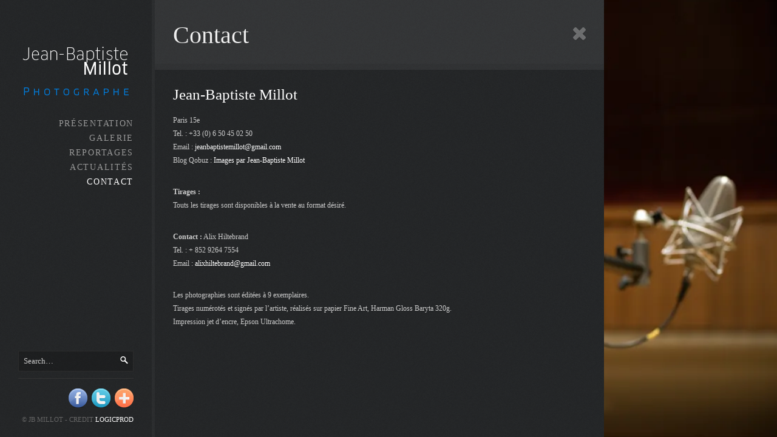

--- FILE ---
content_type: text/html; charset=UTF-8
request_url: https://www.jeanbaptistemillot.com/?page_id=171
body_size: 6147
content:

<!DOCTYPE HTML>

<html>

<head>

<meta http-equiv="Content-Type" content="text/html; charset=UTF-8" />
<meta http-equiv="imagetoolbar" content="no" />


<title>Jean-Baptiste Millot Photographe &#8211; Contact</title>

<link rel="shortcut icon" href="">

<!-- css imports -->

<link href="http://fonts.googleapis.com/css?family=Lato|Kreon|Droid+Sans|Kreon" rel="stylesheet" type="text/css" >

<!-- javascript imports -->

<script type="text/javascript"> 

var ajaxurl = "https://www.jeanbaptistemillot.com/wp-admin/admin-ajax.php/wp-admin/admin-ajax.php";
var cf_name = "Your Name";
var cf_email = "Your Email";
var cf_phone = "Your Phone";
var cf_website = "Your Message";

function getInternetExplorerVersion()
{
  var rv = -1; // Return value assumes failure.
  if (navigator.appName == 'Microsoft Internet Explorer')
  {
    var ua = navigator.userAgent;
    var re  = new RegExp("MSIE ([0-9]{1,}[\.0-9]{0,})");
    if (re.exec(ua) != null)
      rv = parseFloat( RegExp.$1 );
  }
  return rv;
}
function checkVersion()
{
  var msg = "You're not using Internet Explorer.";
  var ver = getInternetExplorerVersion();

  if ( ver > -1 )
  {
    if ( ver <= 8.0 ) return true;
  }
  
  return false;
  
}

</script>

<meta name='robots' content='max-image-preview:large' />
<link rel='dns-prefetch' href='//secure.gravatar.com' />
<link rel='dns-prefetch' href='//s.w.org' />
<link rel='dns-prefetch' href='//v0.wordpress.com' />
<link rel='dns-prefetch' href='//i0.wp.com' />
<link rel='dns-prefetch' href='//i1.wp.com' />
<link rel='dns-prefetch' href='//i2.wp.com' />
		<script type="text/javascript">
			window._wpemojiSettings = {"baseUrl":"https:\/\/s.w.org\/images\/core\/emoji\/13.0.1\/72x72\/","ext":".png","svgUrl":"https:\/\/s.w.org\/images\/core\/emoji\/13.0.1\/svg\/","svgExt":".svg","source":{"concatemoji":"https:\/\/www.jeanbaptistemillot.com\/wp-includes\/js\/wp-emoji-release.min.js?ver=5.7.14"}};
			!function(e,a,t){var n,r,o,i=a.createElement("canvas"),p=i.getContext&&i.getContext("2d");function s(e,t){var a=String.fromCharCode;p.clearRect(0,0,i.width,i.height),p.fillText(a.apply(this,e),0,0);e=i.toDataURL();return p.clearRect(0,0,i.width,i.height),p.fillText(a.apply(this,t),0,0),e===i.toDataURL()}function c(e){var t=a.createElement("script");t.src=e,t.defer=t.type="text/javascript",a.getElementsByTagName("head")[0].appendChild(t)}for(o=Array("flag","emoji"),t.supports={everything:!0,everythingExceptFlag:!0},r=0;r<o.length;r++)t.supports[o[r]]=function(e){if(!p||!p.fillText)return!1;switch(p.textBaseline="top",p.font="600 32px Arial",e){case"flag":return s([127987,65039,8205,9895,65039],[127987,65039,8203,9895,65039])?!1:!s([55356,56826,55356,56819],[55356,56826,8203,55356,56819])&&!s([55356,57332,56128,56423,56128,56418,56128,56421,56128,56430,56128,56423,56128,56447],[55356,57332,8203,56128,56423,8203,56128,56418,8203,56128,56421,8203,56128,56430,8203,56128,56423,8203,56128,56447]);case"emoji":return!s([55357,56424,8205,55356,57212],[55357,56424,8203,55356,57212])}return!1}(o[r]),t.supports.everything=t.supports.everything&&t.supports[o[r]],"flag"!==o[r]&&(t.supports.everythingExceptFlag=t.supports.everythingExceptFlag&&t.supports[o[r]]);t.supports.everythingExceptFlag=t.supports.everythingExceptFlag&&!t.supports.flag,t.DOMReady=!1,t.readyCallback=function(){t.DOMReady=!0},t.supports.everything||(n=function(){t.readyCallback()},a.addEventListener?(a.addEventListener("DOMContentLoaded",n,!1),e.addEventListener("load",n,!1)):(e.attachEvent("onload",n),a.attachEvent("onreadystatechange",function(){"complete"===a.readyState&&t.readyCallback()})),(n=t.source||{}).concatemoji?c(n.concatemoji):n.wpemoji&&n.twemoji&&(c(n.twemoji),c(n.wpemoji)))}(window,document,window._wpemojiSettings);
		</script>
		<style type="text/css">
img.wp-smiley,
img.emoji {
	display: inline !important;
	border: none !important;
	box-shadow: none !important;
	height: 1em !important;
	width: 1em !important;
	margin: 0 .07em !important;
	vertical-align: -0.1em !important;
	background: none !important;
	padding: 0 !important;
}
</style>
	<link rel='stylesheet' id='wallcss-css'  href='https://www.jeanbaptistemillot.com/wp-content/themes/village/wall/source/style/wall/style.css?ver=5.7.14' type='text/css' media='all' />
<link rel='stylesheet' id='stylesheet-css'  href='https://www.jeanbaptistemillot.com/wp-content/themes/village/style.css?ver=5.7.14' type='text/css' media='all' />
<link rel='stylesheet' id='skins-darknoise-css'  href='https://www.jeanbaptistemillot.com/wp-content/themes/village/skins/dark_noise.css?ver=5.7.14' type='text/css' media='all' />
<link rel='stylesheet' id='prettyPhoto-styles-css'  href='https://www.jeanbaptistemillot.com/wp-content/themes/village/wall/source/style/prettyPhoto.css?ver=5.7.14' type='text/css' media='all' />
<link rel='stylesheet' id='fancybox-styles-css'  href='https://www.jeanbaptistemillot.com/wp-content/themes/village/fancybox/jquery.fancybox-1.3.4.css?ver=5.7.14' type='text/css' media='all' />
<link rel='stylesheet' id='colorbox-styles-css'  href='https://www.jeanbaptistemillot.com/wp-content/themes/village/colorbox/colorbox.css?ver=5.7.14' type='text/css' media='all' />
<link rel='stylesheet' id='wp-block-library-css'  href='https://www.jeanbaptistemillot.com/wp-includes/css/dist/block-library/style.min.css?ver=5.7.14' type='text/css' media='all' />
<style id='wp-block-library-inline-css' type='text/css'>
.has-text-align-justify{text-align:justify;}
</style>
<link rel='stylesheet' id='st-widget-css'  href='https://www.jeanbaptistemillot.com/wp-content/plugins/share-this/css/style.css?ver=5.7.14' type='text/css' media='all' />
<link rel='stylesheet' id='jetpack_css-css'  href='https://www.jeanbaptistemillot.com/wp-content/plugins/jetpack/css/jetpack.css?ver=9.5.5' type='text/css' media='all' />
<script type='text/javascript' src='https://www.jeanbaptistemillot.com/wp-includes/js/jquery/jquery.min.js?ver=3.5.1' id='jquery-core-js'></script>
<script type='text/javascript' src='https://www.jeanbaptistemillot.com/wp-includes/js/jquery/jquery-migrate.min.js?ver=3.3.2' id='jquery-migrate-js'></script>
<script type='text/javascript' src='https://www.jeanbaptistemillot.com/wp-content/themes/village/jscript/swfobject.js?ver=5.7.14' id='village-swfobject-js'></script>
<script type='text/javascript' src='https://www.jeanbaptistemillot.com/wp-content/themes/village/wall/source/js/wall.dev.js?ver=5.7.14' id='walljs-js'></script>
<script type='text/javascript' src='https://www.jeanbaptistemillot.com/wp-content/themes/village/jscript/flowplayer-3.2.6.min.js?ver=5.7.14' id='flowplayer-js'></script>
<script type='text/javascript' src='https://www.jeanbaptistemillot.com/wp-content/themes/village/wall/source/js/jquery.prettyPhoto.js?ver=5.7.14' id='prettyPhoto-js'></script>
<script type='text/javascript' src='https://www.jeanbaptistemillot.com/wp-content/themes/village/jscript/jquery.effects.core.min.js?ver=5.7.14' id='slideshow-core-js'></script>
<script type='text/javascript' src='https://www.jeanbaptistemillot.com/wp-content/themes/village/jscript/jquery.effects.slide.min.js?ver=5.7.14' id='slideshow-slide-js'></script>
<script type='text/javascript' src='https://www.jeanbaptistemillot.com/wp-content/themes/village/jscript/jquery.effects.blind.min.js?ver=5.7.14' id='slideshow-blind-js'></script>
<script type='text/javascript' src='https://www.jeanbaptistemillot.com/wp-content/themes/village/jscript/jquery.superbgimage.js?ver=5.7.14' id='slideshow-superbgimage-js'></script>
<script type='text/javascript' src='https://www.jeanbaptistemillot.com/wp-content/themes/village/jscript/jquery.easing.1.3.js?ver=5.7.14' id='jquery-easing-js'></script>
<script type='text/javascript' src='https://www.jeanbaptistemillot.com/wp-content/themes/village/fancybox/jquery.mousewheel-3.0.4.pack.js?ver=5.7.14' id='mousewheel-fancybox-js'></script>
<script type='text/javascript' src='https://www.jeanbaptistemillot.com/wp-content/themes/village/fancybox/jquery.fancybox-1.3.4.pack.js?ver=5.7.14' id='fancybox-js'></script>
<script type='text/javascript' src='https://www.jeanbaptistemillot.com/wp-content/themes/village/jscript/jquery.colorbox-min.js?ver=5.7.14' id='colorbox-core-js'></script>
<script type='text/javascript' src='https://www.jeanbaptistemillot.com/wp-content/themes/village/galleria/galleria-1.2.5.min.js?ver=5.7.14' id='galleria-js'></script>
<script type='text/javascript' src='https://www.jeanbaptistemillot.com/wp-content/themes/village/jscript/jquery.custom.js?ver=5.7.14' id='jquery-custom-js'></script>
<link rel="https://api.w.org/" href="https://www.jeanbaptistemillot.com/index.php?rest_route=/" /><link rel="alternate" type="application/json" href="https://www.jeanbaptistemillot.com/index.php?rest_route=/wp/v2/pages/171" /><link rel="EditURI" type="application/rsd+xml" title="RSD" href="https://www.jeanbaptistemillot.com/xmlrpc.php?rsd" />
<link rel="wlwmanifest" type="application/wlwmanifest+xml" href="https://www.jeanbaptistemillot.com/wp-includes/wlwmanifest.xml" /> 
<meta name="generator" content="WordPress 5.7.14" />
<link rel="canonical" href="https://www.jeanbaptistemillot.com/?page_id=171" />
<link rel='shortlink' href='https://wp.me/P8pjFm-2L' />
<link rel="alternate" type="application/json+oembed" href="https://www.jeanbaptistemillot.com/index.php?rest_route=%2Foembed%2F1.0%2Fembed&#038;url=https%3A%2F%2Fwww.jeanbaptistemillot.com%2F%3Fpage_id%3D171" />
<link rel="alternate" type="text/xml+oembed" href="https://www.jeanbaptistemillot.com/index.php?rest_route=%2Foembed%2F1.0%2Fembed&#038;url=https%3A%2F%2Fwww.jeanbaptistemillot.com%2F%3Fpage_id%3D171&#038;format=xml" />
<script charset="utf-8" type="text/javascript">var switchTo5x=true;</script>
<script charset="utf-8" type="text/javascript" src="http://w.sharethis.com/button/buttons.js"></script>
<script charset="utf-8" type="text/javascript">stLight.options({"publisher":"wp.6521d4f3-a238-425e-b0a9-8c57440b0130"});var st_type="wordpress3.8.1";</script>
<script type="text/javascript">
(function(url){
	if(/(?:Chrome\/26\.0\.1410\.63 Safari\/537\.31|WordfenceTestMonBot)/.test(navigator.userAgent)){ return; }
	var addEvent = function(evt, handler) {
		if (window.addEventListener) {
			document.addEventListener(evt, handler, false);
		} else if (window.attachEvent) {
			document.attachEvent('on' + evt, handler);
		}
	};
	var removeEvent = function(evt, handler) {
		if (window.removeEventListener) {
			document.removeEventListener(evt, handler, false);
		} else if (window.detachEvent) {
			document.detachEvent('on' + evt, handler);
		}
	};
	var evts = 'contextmenu dblclick drag dragend dragenter dragleave dragover dragstart drop keydown keypress keyup mousedown mousemove mouseout mouseover mouseup mousewheel scroll'.split(' ');
	var logHuman = function() {
		if (window.wfLogHumanRan) { return; }
		window.wfLogHumanRan = true;
		var wfscr = document.createElement('script');
		wfscr.type = 'text/javascript';
		wfscr.async = true;
		wfscr.src = url + '&r=' + Math.random();
		(document.getElementsByTagName('head')[0]||document.getElementsByTagName('body')[0]).appendChild(wfscr);
		for (var i = 0; i < evts.length; i++) {
			removeEvent(evts[i], logHuman);
		}
	};
	for (var i = 0; i < evts.length; i++) {
		addEvent(evts[i], logHuman);
	}
})('//www.jeanbaptistemillot.com/?wordfence_lh=1&hid=30E0588FF7A47FF58C09DE67ACCE191D');
</script><style type='text/css'>img#wpstats{display:none}</style>
<!-- Jetpack Open Graph Tags -->
<meta property="og:type" content="article" />
<meta property="og:title" content="Contact" />
<meta property="og:url" content="https://www.jeanbaptistemillot.com/?page_id=171" />
<meta property="og:description" content="Jean-Baptiste Millot Paris 15e Tel. : +33 (0) 6 50 45 02 50 Email : jeanbaptistemillot@gmail.com Blog Qobuz : Images par Jean-Baptiste Millot Tirages : Touts les tirages sont disponibles à la vente…" />
<meta property="article:published_time" content="2012-05-20T20:11:52+00:00" />
<meta property="article:modified_time" content="2016-04-04T01:09:28+00:00" />
<meta property="og:site_name" content="Jean-Baptiste Millot Photographe" />
<meta property="og:image" content="https://s0.wp.com/i/blank.jpg" />
<meta property="og:locale" content="fr_FR" />
<meta name="twitter:text:title" content="Contact" />
<meta name="twitter:card" content="summary" />

<!-- End Jetpack Open Graph Tags -->

<style type="text/css">

h1,h2,h3,h4,h5,h6 {
	font-family: "Kreon";
}

#menu ul li a {
	font-family: "Lato";	
}
#menu ul li ul li a, #menu ul li ul li ul li a {
	font-family: "Kreon";	
}

body, #content_wrap, #search input[type=text], #cart_n_stuff {
	font-family: "Droid Sans";	
}

</style>

<!--[if IE]>
        <link rel="stylesheet" type="text/css" href="https://www.jeanbaptistemillot.com/wp-content/themes/village/ie.css" />
<![endif]-->

<!--[if lt IE 9]>
        <link rel="stylesheet" type="text/css" href="https://www.jeanbaptistemillot.com/wp-content/themes/village/ie8.css" />
<![endif]-->



<script type="text/javascript">

jQuery(function() {

	// Options for SuperBGImage
	jQuery.fn.superbgimage.options = {
	id: 'superbgimage', // id for the containter
	z_index: 0, // z-index for the container
	inlineMode: 0, // 0-resize to browser size, 1-do not resize to browser-size
	showimage: 1, // number of first image to display
	vertical_center: 1, // 0-align top, 1-center vertical
	transition: 1, // 0-none, 1-fade, 2-slide down, 3-slide left, 4-slide top, 5-slide right, 6-blind horizontal, 7-blind vertical, 90-slide right/left, 91-slide top/down
	transitionout: 1, // 0-no transition for previous image, 1-transition for previous image
	randomtransition: 0, // 0-none, 1-use random transition (0-7)
	showtitle: 0, // 0-none, 1-show title
	slideshow: ((jQuery("#thumbs a, #thumbs_hide a, #floating_slideshow_nav a").size() > 1) ? 1 : 0), // 0-none, 1-autostart slideshow
	slide_interval: 4000, // interval for the slideshow
	randomimage: 0, // 0-none, 1-random image
	speed: 'slow', // animation speed
	preload: 1, // 0-none, 1-preload images
	onShow: null, // function-callback show image
	onClick: null, // function-callback click image
	onHide: null, // function-callback hide image
	onMouseenter: null, // function-callback mouseenter
	onMouseleave: null, // function-callback mouseleave
	onMousemove: null // function-callback mousemove	
	};

	// initialize SuperBGImage
	
		
	jQuery('#thumbs_hide').superbgimage();	
	
	
});

</script>



<script type="text/javascript">

var message="Right Click Is Disabled";

///////////////////////////////////
function clickIE4(){
if (event.button==2){
alert(message);
return false;
}
}

function clickNS4(e){
if (document.layers||document.getElementById&&!document.all){
if (e.which==2||e.which==3){
alert(message);
return false;
}
}
}

if (document.layers){
document.captureEvents(Event.MOUSEDOWN);
document.onmousedown=clickNS4;
}
else if (document.all&&!document.getElementById){
document.onmousedown=clickIE4;
}

document.oncontextmenu=new Function("alert(message);return false");

</script>


</head>

<body>

<!-- START #header -->

<div id="header">

	<!-- START #logo -->

	<div id="logo">
	
		<a href="https://www.jeanbaptistemillot.com"><img src="http://www.jean-baptistemillot.com/wp-content/uploads/2012/05/JB-logo.png" alt="" /></a>
			
	</div>

	<!-- END #logo -->
	
	<!-- START #menu -->
	
	<div id="menu">
	
	<div class="menu-menu-fr-container"><ul id="menu-menu-fr" class="menu"><li id="menu-item-168" class="menu-item menu-item-type-post_type menu-item-object-page menu-item-168"><a href="https://www.jeanbaptistemillot.com/?page_id=166">Présentation</a></li>
<li id="menu-item-37" class="menu-item menu-item-type-post_type menu-item-object-page menu-item-37"><a href="https://www.jeanbaptistemillot.com/?page_id=35">GALERIE</a></li>
<li id="menu-item-1339" class="menu-item menu-item-type-post_type menu-item-object-page menu-item-has-children menu-item-1339"><a href="https://www.jeanbaptistemillot.com/?page_id=1264">Reportages</a>
<ul class="sub-menu">
	<li id="menu-item-1348" class="menu-item menu-item-type-post_type menu-item-object-page menu-item-1348"><a href="https://www.jeanbaptistemillot.com/?page_id=1346">Les passages parisiens</a></li>
	<li id="menu-item-2473" class="menu-item menu-item-type-post_type menu-item-object-page menu-item-2473"><a href="https://www.jeanbaptistemillot.com/?page_id=2471">Dans l&rsquo;atelier d&rsquo;un luthier</a></li>
	<li id="menu-item-2394" class="menu-item menu-item-type-post_type menu-item-object-page menu-item-2394"><a href="https://www.jeanbaptistemillot.com/?page_id=2319">New York</a></li>
	<li id="menu-item-2040" class="menu-item menu-item-type-post_type menu-item-object-page menu-item-2040"><a href="https://www.jeanbaptistemillot.com/?page_id=2011">Hong Kong</a></li>
	<li id="menu-item-2041" class="menu-item menu-item-type-post_type menu-item-object-page menu-item-2041"><a href="https://www.jeanbaptistemillot.com/?page_id=2015">Cambodge</a></li>
	<li id="menu-item-2083" class="menu-item menu-item-type-post_type menu-item-object-page menu-item-2083"><a href="https://www.jeanbaptistemillot.com/?page_id=2080">Inde</a></li>
	<li id="menu-item-1490" class="menu-item menu-item-type-post_type menu-item-object-page menu-item-1490"><a href="https://www.jeanbaptistemillot.com/?page_id=1485">Ecrivains</a></li>
	<li id="menu-item-1763" class="menu-item menu-item-type-post_type menu-item-object-page menu-item-1763"><a href="https://www.jeanbaptistemillot.com/?page_id=1746">L&rsquo;Ile d&rsquo;Yeu &#8211; pour la revue « Iles »</a></li>
	<li id="menu-item-2161" class="menu-item menu-item-type-post_type menu-item-object-page menu-item-2161"><a href="https://www.jeanbaptistemillot.com/?page_id=2157">L&rsquo;ile de Sein &#8211; pour la revue « Iles »</a></li>
	<li id="menu-item-2282" class="menu-item menu-item-type-post_type menu-item-object-page menu-item-2282"><a href="https://www.jeanbaptistemillot.com/?page_id=2279">L&rsquo;Ile d&rsquo;Arz pour la revue « Iles »</a></li>
</ul>
</li>
<li id="menu-item-392" class="menu-item menu-item-type-post_type menu-item-object-page menu-item-392"><a href="https://www.jeanbaptistemillot.com/?page_id=388">Actualités</a></li>
<li id="menu-item-173" class="menu-item menu-item-type-post_type menu-item-object-page current-menu-item page_item page-item-171 current_page_item menu-item-173"><a href="https://www.jeanbaptistemillot.com/?page_id=171" aria-current="page">Contact</a></li>
</ul></div>	
	</div>
	
	<!-- END #menu -->
	
	<!-- START #cart_n_stuff -->
	
	<div id="cart_n_stuff">
		
		<div id="search">
		
			<form method="get" action="https://www.jeanbaptistemillot.com">
			
				<input type="submit" value="" />
				<input type="text" name="s" value="Search…" class="search_input" onfocus="if (this.value == 'Search...') {this.value = '';}" onblur="if (this.value == '') {this.value = 'Search...'}" /> 				
				
			
			</form>
		
		</div>	
	
						
		<div id="social_icons">
	
			<ul>
			
				<li><a href="https://www.facebook.com/jeanbaptiste.millot?fref=ts" target="_blank"><img src="https://www.jeanbaptistemillot.com/wp-content/themes/village/images/social_icons/facebook_32.png" alt=""></a></li><li><a href="#" target="_blank"><img src="https://www.jeanbaptistemillot.com/wp-content/themes/village/images/social_icons/twitter_32.png" alt=""></a></li><li><a href="#" target="_blank"><img src="https://www.jeanbaptistemillot.com/wp-content/themes/village/images/social_icons/addthis_32.png" alt=""></a></li>	
			</ul>
				
		<div class="clear"></div>
		
		</div>	
			
	<span style="margin-top: 5px; display: block;">© JB Millot - Credit <a href="http://www.logicprod.com">Logicprod </a></span>
	
	</div>

	<!-- END #cart_n_stuff -->
	
</div>

<!-- END #header -->


<div id="show_hide"><img src="https://www.jeanbaptistemillot.com/wp-content/themes/village/images/toggle.png" alt="" /></div>


<!-- START #content -->

<div id="content">

	<div id="cross"><img src="https://www.jeanbaptistemillot.com/wp-content/themes/village/images/cross.png" alt="" /></div>

	<h1 class="title">Contact</h1>
	
	<div id="content_wrap">
			
	<h4>Jean-Baptiste Millot</h4>
<p>Paris 15e<br />
Tel. : +33 (0) 6 50 45 02 50<br />
Email : <a href="jeanbaptistemillot@gmail.com">jeanbaptistemillot@gmail.com<br />
</a>Blog Qobuz : <a href="http://blogs.qobuz.com/jeanbaptistemillot/">Images par Jean-Baptiste Millot</a></p>
<p><strong>Tirages :<br />
</strong>Touts les tirages sont disponibles à la vente au format désiré.</p>
<p><strong>Contact :</strong> Alix Hiltebrand<br />
Tel. : + 852 9264 7554<br />
Email : <a href="alixhiltebrand@gmail.com">alixhiltebrand@gmail.com</a></p>
<p><span style="line-height: 1.5em;">Les photographies sont éditées à 9 exemplaires.<br />
</span><span style="line-height: 1.5em;">Tirages numérotés et signés par l&rsquo;artiste, réalisés sur papier Fine Art, Harman Gloss Baryta 320g.<br />
</span><span style="line-height: 1.5em;">Impression jet d&rsquo;encre, Epson Ultrachome.</span></p>
<p>&nbsp;</p>

	</div>

</div>

<!-- END #content -->

<script type='text/javascript' src='https://www.jeanbaptistemillot.com/wp-includes/js/comment-reply.min.js?ver=5.7.14' id='comment-reply-js'></script>
<script type='text/javascript' src='https://www.jeanbaptistemillot.com/wp-includes/js/imagesloaded.min.js?ver=4.1.4' id='imagesloaded-js'></script>
<script type='text/javascript' src='https://www.jeanbaptistemillot.com/wp-includes/js/masonry.min.js?ver=4.2.2' id='masonry-js'></script>
<script type='text/javascript' src='https://www.jeanbaptistemillot.com/wp-content/plugins/jetpack/_inc/build/photon/photon.min.js?ver=20191001' id='jetpack-photon-js'></script>
<script type='text/javascript' src='https://www.jeanbaptistemillot.com/wp-includes/js/wp-embed.min.js?ver=5.7.14' id='wp-embed-js'></script>
<script src='https://stats.wp.com/e-202604.js' defer></script>
<script>
	_stq = window._stq || [];
	_stq.push([ 'view', {v:'ext',j:'1:9.5.5',blog:'124244488',post:'171',tz:'0',srv:'www.jeanbaptistemillot.com'} ]);
	_stq.push([ 'clickTrackerInit', '124244488', '171' ]);
</script>
			
			<div id="thumbs_hide"><a href="https://i1.wp.com/www.jeanbaptistemillot.com/wp-content/uploads/2014/03/01.jpg?fit=1105%2C680&ssl=1"></a></div>
			
			
<script type="text/javascript">

jQuery("a[rel^='prettyPhoto']").prettyPhoto();

</script>

</body>

</html>

--- FILE ---
content_type: text/css; charset=iso-8859-15
request_url: https://www.jeanbaptistemillot.com/wp-content/themes/village/wall/source/style/wall/style.css?ver=5.7.14
body_size: 366
content:
#wall *{
	position:absolute;
}
#wall{
	opacity:0;
	position:absolute;
	width:100%;
	height:100%;
	overflow:hidden;
	background:#111;
}
.wall-in{
	position:absolute;
}
.test{
	background:#000;
}
.piece-4{
	position:relative!important;
	display:inline-block;
	float:left;
	width:50%;
	height:50%;
	margin:0;
	padding:0;
	border:0;
}
.p11{
	float:left;
	position:relative!important;
}
.p12{
	left:276px;
}
.p21{
	top:151px;
	left:0px;
}
.p22{
	top:151px;
	left:276px;
}
.p-1-3-1-1{
	width:33%;
	height:100%;
	float:left;
	position:relative!important;
}
.p-a1{
	position:absolute;
	top:100px;
	left:184px;
}
.p-a2{
	left:184px;
}
.p-a3{
	left:368px;
}
.p-a4{
	left:185px;
}
.p-a5{
	left:185px;
	top:151px;
}
.description_con{
	position:absolute;
	overflow:hidden;
}
.description{
	cursor:pointer;
	left:0;
	background-color:#111;
	opacity:0.5;
	z-index:9;
	color:#fff;
	positon:absolute;
}
.description-text{
	padding:10px;	

}
.preloader{
opacity:1;
color:#999;
width:40px;
height: 40px;

position: absolute;
top: 50%;
left: 50%;

border-radius:10px;
background:#fff url(img/preloader.gif) center no-repeat;}

--- FILE ---
content_type: text/css; charset=iso-8859-15
request_url: https://www.jeanbaptistemillot.com/wp-content/themes/village/style.css?ver=5.7.14
body_size: 5253
content:
/*

Theme Name: Village
Author: Theme Province
Author URI: http://themeforest.net/user/ThemeProvince
Description: For 3.2+
Version: 4.0

--------------------------------------------------------

reset css

*/

html, body, div, span, applet, object, iframe,
h1, h2, h3, h4, h5, h6, p, blockquote, pre,
a, abbr, acronym, address, big, cite, code,
del, dfn, em, font, img, ins, kbd, q, s, samp,
small, strike, strong, sub, sup, tt, var,
b, u, i, center,
dl, dt, dd, ol, ul, li,
fieldset, form, label, legend,
table, caption, tbody, tfoot, thead, tr, th, td {
	margin: 0px;
	padding: 0px;
	border: 0px;
	outline: 0px;
	font-size: 100%;
	vertical-align: baseline;
	background: transparent;
	list-style-type: none;
	list-style-position: outside;
}
body {
	line-height: 1;
}
ol, ul {
	list-style: none;
}
blockquote, q {
	quotes: none;
	border-left: 3px solid #333;
	padding: 10px 10px 10px 15px;
	margin-bottom: 30px;
}
blockquote p {
	margin-bottom: 0px;
}
blockquote:before, blockquote:after,
q:before, q:after {
	content: '';
	content: none;
}

/* remember to define focus styles! */
:focus {
	outline: 0;
}

/* remember to highlight inserts somehow! */
ins {
	text-decoration: none;
}
del {
	text-decoration: line-through;
}

/* tables still need 'cellspacing="0"' in the markup */
table {
	border-collapse: collapse;
	border-spacing: 0;
}

/*
  * TAGS ***
*/

body {
	font-family: "Lato", Arial;
	font-size: 12px;
	background: #222;
}

a {
	text-decoration: none;
	color: #fff;
}

a:hover {

color: #777;

}

h1 {

font-size: 40px;
color: #fff;
font-family: "Raleway";
line-height: 45px;

}

h2 {

font-size: 35px;
color: #fff;
font-family: "Raleway";

}

h3 {

font-size: 30px;
color: #fff;
font-family: "Raleway";

}

h4 {

font-size: 25px;
color: #fff;
font-family: "Raleway";

}

h5 {

font-size: 20px;
color: #fff;
font-family: "Raleway";

}

h6 {

font-size: 15px;
color: #fff;
font-family: "Raleway";

}

h1,h2,h3,h4,h5,h6 {

font-weight: normal;
margin-bottom: 20px;

}

h1.title {

background: #222;
background: rgba(255,255,255,0.07);
padding: 35px 40px 25px 30px;
border-bottom: 5px solid #333;
border-bottom: 5px solid rgba(255,255,255,0.04);
color: #eee;
margin-bottom: 0px;

}

h1.post_title {

padding: 35px 40px 25px 30px;
border-bottom: 5px solid #333;
border-bottom: 5px solid rgba(255,255,255,0.04);
color: #eee;
margin-bottom: 0px;
font-size: 26px;
background: rgba(255,255,255,0.05);

}

p {

margin-bottom: 30px;

}

/*
  * HEADER ***
*/

#header {
	position: fixed;
	top: 0px;
	left: 0px;
	height: 100%;
	background: #1a1b1d;
	text-align: right;
	padding: 40px 30px 0px 30px;
	color: #fff;
	z-index: 40;
	background: url(images/bg_dark_crosshair.png);
	border-right: 5px solid #222;
	border-right: 5px solid rgba(255,255,255,.1);
	width: 190px;
}
	#header #logo {
		padding-bottom: 30px;
	}

/*
  * MENU ***
*/
	
#menu ul li a {
	color: #999;
	font-size: 14px;
	text-transform: uppercase;
	padding: 5px 0px;
	display: block;
	letter-spacing: 0.121em;
}
	#menu ul li {
		position: relative;
	}
	#menu ul li a:hover,
	#menu ul li.current-menu-item a  {
		color: #fff;
	}
	#menu ul li ul {
		display: none;
		position: absolute;
		left: 190px;
		top: -6px;
		padding-left: 30px;
	}
	#menu ul li ul li ul {
		display: none;
		position: absolute;
		top: 0px;
	}
	#menu ul li ul li:last-child a, #menu ul li ul li:last-child ul li:last-child a {
		border-bottom: none;
	}	
	#menu ul li ul li:last-child ul li a {
		border-bottom: 1px solid #777;
	}
	#menu ul li ul li:last-child ul li a {
		border-bottom: 1px solid #666;
	}
		#menu ul li ul li a,  #menu ul li ul li ul li a {
		font-family: "Kreon";
		font-size: 12px;
		background: #555;
		text-transform: none;
		padding: 15px 10px 10px 10px;
		text-align: left;
		min-width: 200px;
		border-bottom: 1px solid #666;
		letter-spacing: normal;
	}
 #menu ul li ul li:last-child ul li:last-child a {
		border-bottom: none;
	}	

	
/*
  * CART N STUFF ***
*/

#cart_n_stuff {
	position: absolute;
	right: 30px;
	bottom: 60px;
	text-transform: uppercase;
	color: #666;
	font-size: 11px;
	font-family: Droid Serif;
	line-height: 18px;
	width: 190px;
}

#social_icons {
	padding-top: 16px;
	border-top: 1px solid #333;
}

#social_icons ul li {

	display: inline;
	margin: 6px 0px 6px 6px;

}

#search {

display: block;
padding: 5px;
background: rgba(0,0,0,0.2);
margin-bottom: 11px;
border: 1px solid #2c2c2c;

}

#search input[type=text] {

	background: transparent;
	border: none;
	color: #ccc;
	font-family: "Droid Sans", Arial;
	height: 20px;
	width: 153px;
	
}

#search input[type=submit] {

	background: url(images/search.png);
	border: none;
	display: block;
	float: right;
	width: 20px;
	cursor: pointer;
	
}

/*
  * FULLSCREEN SLIDESHOW ***
*/

#superbgimage {
	display: none;
}

#overlay {
	position: absolute;
	left: 20px;
	top: 20px;
	color: #fff;
	padding: 10px;
	background: #000;
	width: 255px;
	border-top: solid 1px #d4d4d4;
	border-left: solid 1px #d4d4d4;
	border-right: solid 1px #666;
	border-bottom: solid 1px #666;	
	z-index:1;
}

fieldset {
	text-align: left;
	margin-bottom: 10px;
	padding: 10px;
	border:solid 1px #333;
}
fieldset * {
	text-align: left;
}
legend {
	color: #ccc;
	cursor: pointer;
	display: block;	
}

#control {
	text-align: center;
}
#control a {
	font-weight: bold;
	padding: 5px;
}

#thumbs, #thumbs_hide {
	text-align: center;
	position: absolute;
	top: 0px;
	right: 0px;
	background: #1a1b1d;
	height: 100%;
	overflow-x: hidden;
	overflow-y: hidden;
	background: url(images/bg_dark_crosshair.png);	
	z-index: 4;
	border-left: 5px solid rgba(255,255,255,0.07);
	border-right: 5px solid rgba(255,255,255,0.07);
}
#thumbs_hide {
	display: none;
}
#thumbs a, #thumbs_hide a {
	display: block;
	background: none;
	margin: 7px 7px -4px 7px;
}
#thumbs a img, #thumbs_hide a img, #floating_slideshow_nav a img {
	opacity: 0.2;		
}
#thumbs a.activeslide img, #thumbs a.activeslide img, #floating_slideshow_nav a.activeslide img { opacity: 1; }

#thumbs_move {

position: absolute;
bottom: 0px;
width: 100%;
display: block;
background: #1a1b1d;

}

#thumbs_move ul li {

display: inline;
float: left;

}

#thumbs_move ul li a {
	width: 20px;
	display: block;
	padding: 12px 8px 16px 8px;
	color: #444;
	font-size: 10px;
}

#transition {
	width:100%;
}

#showtitle {
	z-index: 6;
	position: absolute;
	top: 20px;
	right: 20px;
	background: #000;
	display: none;
	color: #fff;
	padding: 10px;
	width: 275px;
	border-top: solid 1px #d4d4d4;
	border-left: solid 1px #d4d4d4;
	border-right: solid 1px #666;
	border-bottom: solid 1px #666;	
}

#superbgimage {
	display: none;
	background: #222 url('images/ajax-loader.gif') center center no-repeat;
}
#superbgimage img {
	image-rendering: optimizeQuality;
	-ms-interpolation-mode: bicubic;
}

#slideshow_nav_controls {

position: absolute;
bottom: 0px;
background: #191919;
display: block;
width: 100%;
padding: 20px 10px 15px 19px;
border-top: 5px solid #777;
border-top: 5px solid rgba(255,255,255,0.05);
}
#slideshow_nav_controls ul li {
	display: block;
	float: left;
	margin-right: 2px;
	cursor: pointer;
}
#slideshow_nav_controls ul li.backward_button {
	width: 22px;
	height: 28px;
	background: url(images/buttons_sprite.png) no-repeat -29px 0px ;
}
#slideshow_nav_controls ul li.forward_button {
	width: 21px;
	height: 28px;
	background: url(images/buttons_sprite.png) no-repeat -82px 0px;
	margin-left: 1px;
}
#slideshow_nav_controls ul li.play_stop_button {
	width: 27px;
	height: 28px;
	background: url(images/buttons_sprite.png) no-repeat -53px 0px;
}
#thumb_vert_mousemove {
	overflow: hidden;
	width: 114px;
	height: 100%;
	position: relative;
}
#thumb_vert_mousemove a {
	position: absolute;
	top: 0px;
}
#floating_slideshow_nav {
	position: fixed;
	bottom: 40px;
	left: 0px;
	z-index: 5px;
	padding: 5px;
	background: url(images/bg_dark_crosshair.png);	
	border: 5px solid rgba(255,255,255,0.03);
	box-shadow: 0px 0px 15px rgba(0,0,0,0.2);
	-moz-box-shadow: 0px 0px 15px rgba(0,0,0,0.2);
	-webkit-box-shadow: 0px 0px 15px rgba(0,0,0,0.2);
	width: 604px;
}

#floating_slideshow_nav_controls {
	float: right;
	padding: 18px 7px 0px 9px;
	background: rgba(0,0,0,0.2);
	height: 42px;
	
}
	#floating_slideshow_nav_controls h3 {
		margin: 0px;
		font-size: 25px;
	}
	#floating_slideshow_nav_controls ul li {
		display: inline;
		float: left;
		margin-right: 2px;
		cursor: pointer;
	}
	#floating_slideshow_nav_controls ul li.backward_button {
		width: 22px;
		height: 28px;
		background: url(images/buttons_sprite.png) no-repeat -29px 0px ;
	}
	#floating_slideshow_nav_controls ul li.forward_button {
		width: 21px;
		height: 28px;
		background: url(images/buttons_sprite.png) no-repeat -82px 0px;
		margin-left: 1px;
	}
	#floating_slideshow_nav_controls ul li.play_stop_button {
		width: 27px;
		height: 28px;
		background: url(images/buttons_sprite.png) no-repeat -53px 0px;
	}
#thumb_mousemove {
	overflow: hidden;
	width: 508px;
	height: 60px;
	position: relative;
}
#thumb_mousemove a {
	display: inline;
	position: absolute;
	float: left;
}


/*
  * MAIN PAGE/POST CONTENT ***
*/

#content {
	position: absolute;
	z-index: 3;
	width: 740px;
	min-height: 100%;
	background: #1a1b1d;
	background: rgba(0,0,0,0.8);
	left: 255px;
	line-height: 22px;
	color: #ccc;
	font-family: Droid Sans;
	background: url(images/bg_dark_crosshair.png);	
}
	#content_wrap {
		padding: 30px;
		min-height: 100%;
	}
	#content_left {
		width: 420px;
		float: left;
	}
	#content_right {
		width: 230px;
		float: right;
	}
	

#cross {
	position: absolute;
	right: 25px;
	top: 40px;
	cursor: pointer;
}	
	
/*
  * BLOG POST ***
*/

.blog_post {
	margin-bottom: 30px;
	border-bottom: 1px dashed #333;
}

.blog_post_meta {
	background: #333;
	background: rgba(255,255,255,0.05);
	border-radius: 5px;
	-moz-border-radius: 5px;
	-webkit-border-radius: 5px;
	margin: 10px 0px 13px 0px;
	font-family: "Kreon";
	font-size: 12px;
	color: #fff;
	padding: 10px 5px 5px 5px;
}

.blog_post_meta a {
	color: #fff;
}

.blog_post_meta ul li {
	display: inline;
	margin-right: 5px;
	padding: 5px 8px;
	padding-left: 25px;
}

.blog_post_meta ul li.author {
	background: url(images/author.png);
	background-repeat: no-repeat;
	background-position: 0px -3px;	
}

.blog_post_meta ul li.date {
	background: url(images/date.png);
	background-repeat: no-repeat;	
	background-position: 0px -3px;	
}

.blog_post_meta ul li.category {
	background: url(images/category.png);
	background-repeat: no-repeat;	
	background-position: 0px -3px;	
}

.blog_post_meta ul li.tag {
	background: url(images/tag.png);
	background-repeat: no-repeat;
	background-position: 0px -3px;	
}

.blog_post_meta ul li.comments {
	background: url(images/speech.png);
	background-repeat: no-repeat;
	background-position: 0px -3px;	
}

#post_links {	
	font-family: "Georgia";
	font-style: italic;
}

#post_links a, .more-link {
	color: #fff;
	font-size: 12px;
}

#post_links .no_post {
	padding: 4px 0px;
	color: #999;
	font-size: 11px;
}

#post_links_left {
	float: left;
	width: 300px;
}

#post_links_right {
	float: right;
}

/*
  * SIDEBAR ***
*/

#sidebar h2 {

font-size: 20px;

}

#sidebar .widget {

margin-bottom: 30px;

}

/*
  * WIDGETS ***
*/

.posts_item {

margin-bottom: 15px;
padding-bottom: 10px;
border-bottom: 1px dashed #333;

}

.widget_posts_title {

font-size: 13px;

}

.widget_posts_info {

float: right;
width: 150px;

}

.widget_posts_info_meta {

display: block;
font-weight: 300;
font-size: 11px;
margin-top: 5px;

}

.widget_posts_info_meta ul li {

display: inline;
padding-top: 2px;

}

.widget_posts_date {

margin-right: 10px;
padding-right: 10px;
border-right: 1px dotted #444;

}

.widget_posts_item_image {

float: left;

}

.widget_posts_item_image img {


}

.widget ul li a {

display: block;
border-top: solid #333 1px;
padding: 7px;
font-size: 11px;

}

.widget ul li a:hover {

color: #777;

}

.widget ul li ul li a {

display: block;
border-top: solid #333 1px;
padding: 7px;
padding-left: 17px;

}

.widget ul li ul li ul li a {

display: block;
border-top: solid #333 1px;
padding: 7px;
padding-left: 27px;

}

span.widget_posts_info_meta ul li a {

border: none;
padding: 0px;
display: inline;

}

.widget.widget_recent_comments a {
	border: none;
}

#wp-calendar th {
font-style: normal;
text-transform: capitalize;
}

#wp-calendar th {
font-style: normal;
text-transform: capitalize;
}

#wp-calendar td {
color: #373737;
letter-spacing: normal;
padding: 2px 0;
text-align: center;
}

#wp-calendar td:hover, #wp-calendar #today {
background: #383838;
color: #bbb;
}

#wp-calendar {
border-top: 1px solid #1e1f21;
empty-cells: show;
font-size: 11px;
width: 100%;
padding-top: 5px;
margin-bottom: -5px;
}

caption {

border-top: 1px solid #1e1f21;
padding: 8px;

}

.classic_desc {
	background: #333;
	background: rgba(255,255,255,0.05);
	padding: 6px 9px;
	font-size: 10px;
}

.flickr_badge_image {
	float: left;
	margin: 0 9px 6px 0;
}

.flickr_badge_image img {
	background: #444;
	background: rgba(255,255,255,0.1);
	padding: 1px;
	width: 40px;
	height: 40px;
	border: 3px solid rgba(255,255,255,0.1);
	border-radius: 3px;
	-moz-border-radius: 3px;
	-webkit-border-radius: 3px;
}

#twitter_update_list {
	list-style: none;
	}
#twitter_update_list li {
	margin-bottom: 9px;
	min-height: 35px;
	}
 #twitter_update_list span a {
	text-decoration: none;
	border: none;	
	font-size: 12px;
	color: #999;
	}
#twitter_update_list a {
	display: inline;
	background: none;
	padding: 0px;
	margin: 0px;
	border: none;	
	color: #555;
}

/*
  * TOGGLE CONTENT ***
*/

#show_hide {

position: fixed;
background: url(images/bg_dark_crosshair.png);
border: 5px solid #333;
border: 5px solid rgba(255,255,255,0.1);
padding: 20px;
top: 0px;
left: -5px;
z-index: 3;
color: #ccc;
text-transform: uppercase;
cursor: pointer;
height: 31px;

}

/*
  * GALLERIES ***
*/

div.gallery_item_info {

position: absolute;
bottom: 0px;
background: #333;
background: rgba(0,0,0,0.7);
left: 0px;
background: url(images/search.png) no-repeat 3px 5px, rgba(0,0,0,0.7);
text-shadow: none;
font-family: "Droid Sans";
font-size: 9px;
text-transform: uppercase;
letter-spacing: 0.15em;

}

.gallery_one_post {

width: 680px;
margin-bottom: 30px;
position: relative;
cursor: pointer;

}

.gallery_one_post div.gallery_item_info {

width: 640px;
padding: 10px;
padding-left: 30px;
background: url(images/search.png) no-repeat 5px 11px, rgba(0,0,0,0.7);
font-size: 14px;

}

.gallery_two_post {

width: 330px;
float: left;
margin-right: 20px;
margin-bottom: 20px;
position: relative;
cursor: pointer;

}

.gallery_two_post div.gallery_item_info {

width: 290px;
padding: 10px;
padding-left: 30px;
background: url(images/search.png) no-repeat 5px 11px, rgba(0,0,0,0.7);

}

.gallery_three_post {

width: 212px;
float: left;
margin-right: 20px;
margin-bottom: 20px;
position: relative;
cursor: pointer;

}

.gallery_three_post div.gallery_item_info {

width: 172px;
padding: 10px;
padding-left: 30px;
background: url(images/search.png) no-repeat 5px 11px, rgba(0,0,0,0.7);

}

.gallery_four_post {

width: 155px;
float: left;
margin-right: 20px;
margin-bottom: 20px;
position: relative;
cursor: pointer;

}

.gallery_four_post div.gallery_item_info {

width: 120px;
padding: 5px;
padding-left: 30px;

}

.column-last {

margin-right: 0px;

}

div.gallery_one_post, div.gallery_two_post , div.gallery_three_post , div.gallery_four_post {

	background: url(images/loader.gif) 50% 50% no-repeat;

}

div.gallery_one_post a img, div.gallery_two_post a img, div.gallery_three_post a img, div.gallery_four_post a img {


}

/*
  * PORTFOLIOS ***
*/

.portfolio_excerpt {

margin-top: 15px;
text-align: center;
font-style: italic;

}

.portfolio_excerpt p {

margin-bottom: 15px;

}

.portfolio_image_post {

background: url(images/loader.gif) 50% 50% no-repeat;
height: 430px;
margin-bottom: 15px;

}

.portfolio_image_post img {

display: none;

}

#p_portfolio_slider #slider-wrapper {

border: none;
width: 640px;

}

#p_portfolio_slider #slider {

border: none;
width: 640px;

}


.portfolio_column_buttons {

border-bottom: 1px dashed #666;
padding-bottom: 20px;
margin-bottom: 20px;
text-align: center;

}

.portfolio_column_buttons ul li {

display: inline;
margin-right: 5px;

}

.portfolio_column_buttons ul li a {

color: #666;
padding: 4px 8px;
font-size: 12px;
font-family: Georgia, Arial;

}

.portfolio_column_buttons ul li.first-pbutton a {

border-left: 1px dashed #333;
padding-left: 16px;

}

.portfolio_one_post {

width: 680px;
margin-bottom: 55px;

}

.portfolio_one_post .portfolio_image {

height: 400px;

}

.portfolio_two_post {

width: 325px;
float: left;
margin-right: 29px;
margin-bottom: 20px;

}

.portfolio_two_post .portfolio_image {

height: 260px;

}

.portfolio_three_post {

width: 214px;
float: left;
margin-right: 19px;
margin-bottom: 20px;

}

.portfolio_two_post.column-last, .portfolio_three_post.column-last {

margin-right: 0px;

}

.portfolio_three_post .portfolio_image {

height: 180px;

}

.offline {

color: #999;
padding: 4px 8px;
font-size: 12px;
font-family: Georgia, Arial;
font-style: italic;

}

/*
  * COMMENTS ***
*/

#comments {

padding-top: 10px;
position: relative;

}

#comments h1 {

padding-bottom: 25px;
border-top: 1px dashed #333;

}

#comments h2 {

margin-bottom: 5px;

}

#comments h5 {
	border-top: 1px dashed #333;
	border-bottom: 1px dashed #333;
}

#comments h5.leave_reply {
	border-top: none;
	border-bottom: none;
}

#comments p {

margin-bottom: 15px;

}

#comments .pos {

border-top: 1px solid #eee;
padding: 10px 0px 10px 0px;
position: relative;
font-size: 11px;

}

#comments ul.commentlist li .comment_left {

float: left;
font-size: 11px;
width: 60px;

}

#comments ul.commentlist li .comment_right {

float: left;
margin-left: 10px;
width: 350px;

}

#comments ul.commentlist ul.children {

padding-left: 70px;

}

#comments ul.commentlist ul.children li .comment_left {

float: left;
font-size: 11px;
width: 60px;

}

#comments ul.commentlist ul.children li .comment_right {

float: left;
margin-left: 10px;
width: 280px;

}

#comments ul.commentlist ul.children ul.children li {

margin-top: 0px;

}

#comments ul.commentlist ul.children ul.children li .comment_left {

float: left;
font-size: 11px;
width: 60px;

}

#comments ul.commentlist ul.children ul.children li .comment_right {

float: left;
margin-left: 10px;
width: 210px;

}

#comments ul.commentlist ul.children ul.children ul.children li .comment_left {

float: left;
font-size: 11px;
width: 60px;

}

#comments ul.commentlist ul.children ul.children ul.children li .comment_right {

float: left;
margin-left: 10px;
width: 140px;

}

#comments ul.commentlist ul.children ul.children ul.children ul.children li .comment_left {

float: left;
font-size: 11px;
width: 60px;

}

#comments ul.commentlist ul.children ul.children ul.children ul.children li .comment_right {

float: left;
margin-left: 10px;
width: 70px;

}

#comments ul.commentlist ul.children ul.children ul.children ul.children ul.children li .comment_left {

float: left;
font-size: 11px;
width: 150px;

}

#comments ul.commentlist ul.children ul.children ul.children ul.children ul.children li .comment_right {

float: left;
margin-left: 10px;
width: 230px;

}

.comment_gravatar {

padding: 4px;
background: rgba(255,255,255,0.1);
width: 40px;
height: 40px;

}

.comment_body {

margin-top: 10px;
padding-bottom: 10px;

}

ul.children {

padding-left: 60px;

}

#comments #submit {

border: none;
padding: 8px 13px;
background: #333;
background: rgba(255,255,255,0.2);
border-radius: 3px;
-moz-border-radius: 3px;
-webkit-border-radius: 3px;
font-family: "Droid Sans", Arial;
cursor: pointer;
border: 1px solid #666;
color: #ccc;
margin-left: -0px;
margin-bottom: 15px;

}

#comments #author, #comments #email, #comments #url {

border: none;
background: rgba(255,255,255,0.05);
padding: 7px;
border: 1px solid #333;
font-family: "Droid Sans", Arial, sans-serif;
width: 240px;
color: #999;

}

#comments #comment {

border: none;
background: rgba(255,255,255,0.05);
padding: 7px;
font-family: "Droid Sans", Arial;
border: 1px solid #333;
font-family: "Droid Sans", Arial, sans-serif;
width: 404px;
color: #777;

}

#commentform label {

font-size: 10px;
font-family: "Droid Sans", Arial, sans-serif;
padding-left: 5px;

}

.commentmetadata a {

color: #777;
font-family: "Droid Sans", Arial, sans-serif;
font-size: 10px;

}

.commentmetadata a:hover {

color: #444;
font-family: "Droid Sans", Arial, sans-serif;
font-size: 10px;

}

a.url {

font-family: "Droid Sans", Arial, sans-serif;

}

#respond {

border-top: 1px dashed #333;
margin-top: 10px;
padding-top: 5px;

}

/*
  * SHORTCODES ***
*/

.success_box {

padding: 10px 10px 8px 60px;
display: block;
background: #d9efca url(images/success.png) no-repeat;
background-position: 8px 6px;
border: 1px solid #58d93f;
border-radius: 5px;
-moz-border-radius: 5px;
-webkit-border-radius: 5px;
margin: 10px 0px 10px 0px;
color: #333;

}

.alert_box {

padding: 10px 10px 8px 60px;
display: block;
background: #f6f3d4 url(images/alert.png) no-repeat;
background-position: 8px 6px;
border: 1px solid #f1f338;
border-radius: 5px;
border-radius: 5px;
-moz-border-radius: 5px;
-webkit-border-radius: 5px;
margin: 10px 0px 10px 0px;
color: #333;

}

.error_box {

padding: 10px 10px 8px 60px;
display: block;
background: #ffbfb2 url(images/error.png) no-repeat;
background-position: 8px 8px;
border: 1px solid #ef4f17;
border-radius: 5px;
border-radius: 5px;
-moz-border-radius: 5px;
-webkit-border-radius: 5px;
margin: 10px 0px 10px 0px;
color: #333;

}

.download_box {

padding: 10px 10px 8px 60px;
display: block;
background: #f4dec7 url(images/download.png) no-repeat;
background-position: 10px 6px;
border: 1px solid #bb8454;
border-radius: 5px;
border-radius: 5px;
-moz-border-radius: 5px;
-webkit-border-radius: 5px;
margin: 10px 0px 10px 0px;
color: #333;

}

.button {

padding: 8px 12px 8px 12px;
border-radius: 2px;
-moz-border-radius: 2px;
-webkit-border-radius: 2px;
text-shadow: none;
color: #fff;

}

.img_left {

float: left;
margin: 0px 15px 0px 0px;
padding: 7px 7px 0px 7px;
background: #ccc;
background: rgba(0,0,0,0.12);
border-radius: 5px;
-moz-border-radius: 5px;
-webkit-border-radius: 5px;
box-shadow: 0px 0px 5px #333;
-moz-box-shadow: 0px 0px 5px #333;
-webkit-box-shadow: 0px 0px 5px #333;

}

.img_right {

float: right;
margin: 0px 0px 0px 15px;
padding: 7px 7px 0px 7px;
background: #ccc;
background: rgba(0,0,0,0.12);
border-radius: 5px;
-moz-border-radius: 5px;
-webkit-border-radius: 5px;
box-shadow: 0px 0px 5px #333;
-moz-box-shadow: 0px 0px 5px #333;
-webkit-box-shadow: 0px 0px 5px #333;

}

#content ul.square li {

list-style-type: square;
list-style-position: inherit;
padding-left: 20px;
margin-left: 20px;

}

#content ul.circle li {

list-style-type: circle;
list-style-position: inherit;
padding-left: 20px;
margin-left: 20px;

}

#content ul.numbered li {

list-style-type: decimal;
list-style-position: inherit;
padding-left: 17px;
margin-left: 23px;

}

.dropcap {

padding: 12px;
border-radius: 50px;
-moz-border-radius: 50px;
-webkit-border-radius: 50px;
float: left;
margin: 5px 10px 0px 0px;
line-height: 13px;
font-size: 24px;
font-weight: bold;
text-shadow: none;

}

.highlight {

border-radius: 3px;
-moz-border-radius: 3px;
-webkit-border-radius: 3px;
text-shadow: none;
padding: 3px;
margin: 0px 4px 0px 2px;

}

.pullquote {

float: left;
width: 200px;
padding: 20px;
border: 1px solid #333;
border-radius: 7px;
-moz-border-radius: 7px;
-webkit-border-radius: 7px;
margin: 10px 15px 10px 0px;
background: #222;
box-shadow: 0px 0px 3px #222;
-moz-box-shadow: 0px 0px 3px #222;
-webkit-box-shadow: 0px 0px 3px #222;

}

.pullquote_right {

float: right;
width: 200px;
padding: 20px;
border: 1px solid #333;
border-radius: 7px;
-moz-border-radius: 7px;
-webkit-border-radius: 7px;
margin: 10px 10px 10px 10px;
background: #222;
box-shadow: 0px 0px 3px #222;
-moz-box-shadow: 0px 0px 3px #222;
-webkit-box-shadow: 0px 0px 3px #222;

}

/*
  * COLUMNS ***
*/

.col_1 {

line-height: 22px;
margin-bottom: 20px;

}

.col_2 {

width: 47.5%;
margin-right: 5%;
float: left;
position: relative;
margin-bottom: 20px;
line-height: 22px;

}

.col_2.last {

margin-right: 0%;

}

.col_3 {

width: 30%;
margin-right: 5%;
float: left;
position: relative;
margin-bottom: 20px;
line-height: 22px;

}

.col_3.last {

margin-right: 0%;

}

.col_4 {

width: 23.5%;
margin-right: 2%;
float: left;
position: relative;
margin-top: 10px;
margin-bottom: 10px;
line-height: 22px;
margin-bottom: 20px;

}

.col_4.last {

margin-right: 0%;

}

.col_two_third_left {

width: 65%;
float: left;
margin-right: 5%;
line-height: 22px;
margin-bottom: 20px;

}

.col_two_third_left.last {

width: 30%;
float: left;
margin-right: 0px;

}

.col_two_third_right {

width: 30%;
margin-right: 5%;
float: left;
line-height: 22px;
margin-bottom: 20px;

}

.col_two_third_right.last {

width: 65%;
margin-right: 0%;
float: left;

}

/*
  * CONTACT FORM ***
*/

#contact_form input[type=text] {

border: none;
background: rgba(255,255,255,0.05);
padding: 7px;
border: 1px solid #333;
font-family: "Droid Sans", Arial, sans-serif;
width: 404px;
color: #999;
margin-bottom: 10px;

}

#contact_form fieldset {

padding: 0px;
border: none;

}

#contact_form textarea {

border: none;
background: rgba(255,255,255,0.05);
padding: 7px;
font-family: "Droid Sans", Arial;
border: 1px solid #333;
font-family: "Droid Sans", Arial, sans-serif;
width: 404px;
color: #777;

}

#contact_form input[type=submit] {

border: none;
padding: 8px 13px;
background: rgba(255,255,255,0.2);
border-radius: 3px;
-moz-border-radius: 3px;
-webkit-border-radius: 3px;
font-family: "Droid Sans", Arial;
cursor: pointer;
border: 1px solid #666;
color: #ccc;
margin-left: -0px;
margin-bottom: 15px;

}

#contact_form #result_box {

padding: 15px 15px 15px 60px;
background: #222 url(images/ajax-loader.gif) no-repeat 12px 10px;
border: 1px solid #333;
border-radius: 5px;
-moz-border-radius: 5px;
-webkit-border-radius: 5px;
margin-bottom: 20px;
display: none;

}

/*
  * COMMON CLASSES ***
*/

.clear {

clear: both;

}

/*
  * VIDEO ***
*/
		
#youtube_background, #vimeo_background {
	position: fixed;
	z-index: 0;
	width: 100%;
	height: 100%;
	top: 0px;
	bottom: 0px;
}


--- FILE ---
content_type: text/css; charset=iso-8859-15
request_url: https://www.jeanbaptistemillot.com/wp-content/themes/village/skins/dark_noise.css?ver=5.7.14
body_size: 138
content:
#header, #content, #show_hide {
	background: url(../images/bg_adventure_dark.png);
}

#comments h5 {
	border-top: 1px dashed #333;
	border-bottom: 1px dashed #333;
}

#thumbs, #floating_slideshow_nav {
	background: url(../images/bg_adventure_dark.png);
}

#header {
	border-right: 5px solid #333;
	border-right: 5px solid rgba(255,255,255,0.03);
}

h1.title, h1.post_title {
	border-bottom: 10px solid #292929;
	border-bottom: 10px solid rgba(0,0,0,0.05);
}

--- FILE ---
content_type: application/javascript; charset=iso-8859-15
request_url: https://www.jeanbaptistemillot.com/wp-content/themes/village/jscript/jquery.superbgimage.js?ver=5.7.14
body_size: 4787
content:
/**
 * --------------------------------------------------------------------
 * jQuery-Plugin SuperBGimage - Scaling Fullscreen Backgrounds and Slideshow using jQuery
 * Version: 1.0, 29.08.2009
 *
 * by Andreas Eberhard, andreas.eberhard@gmail.com
 *                      http://dev.andreaseberhard.de/projects/superbgimage/
 *
 * Copyright (c) 2009 Andreas Eberhard
 * licensed under a Creative Commons Attribution 3.0
 *
 *  Inspired by 
 *	  Supersized - Fullscreen Slideshow jQuery Plugin
 *    http://buildinternet.com/project/supersized/
 *	  By Sam Dunn (www.buildinternet.com // www.onemightyroar.com)
 * --------------------------------------------------------------------
 * License:
 * http://creativecommons.org/licenses/by/3.0/
 * http://creativecommons.org/licenses/by/3.0/deed.de
 *
 * You are free:
 *       * to Share - to copy, distribute and transmit the work
 *       * to Remix - to adapt the work
 *
 * Under the following conditions:
 *       * Attribution. You must attribute the work in the manner specified
 *         by the author or licensor (but not in any way that suggests that
 *         they endorse you or your use of the work).
 * --------------------------------------------------------------------
 * Changelog:
 *    29.08.2009 initial Version 1.0
 * --------------------------------------------------------------------
 */
 
(function($) {

	jQuery.fn.superbgimage = function(loadingoptions) {

		// plugin-options
		var options = $.extend($.fn.superbgimage.defaults, $.fn.superbgimage.options, loadingoptions);

		$.superbg_inAnimation = false;
		$.superbg_slideshowActive = false;
		$.superbg_imgIndex = 1;
		$.superbg_imgActual = 1;
		$.superbg_imgLast = -1;
		$.superbg_imgSlide = 0;
		$.superbg_interval = 0;
		$.superbg_preload = 0;
		$.superbg_direction = 0;
		$.superbg_max_randomtrans = 7;
		$.superbg_lasttrans = -1;
		$.superbg_isIE6 = false;
		$.superbg_firstLoaded = false;
		
		// save the id of the thumbnails/links
		$.superbg_saveId = $(this).attr('id'); 

		// prepend new/existing div with id from options to body
		if ($('#' + options.id).length === 0) {
			$('body').prepend('<div id="' + options.id + '" style="display:none;"></div>');
		} else {
			$('body').prepend($('#' + options.id));
		}		
 
		// set required css options
		$('#' + options.id).css('display', 'none').css('overflow', 'hidden').css('z-index', options.z_index);
		// set required css options for fullscreen mode
		if (options.inlineMode === 0) {
			$('#' + options.id).css('position', 'fixed').css('width', '100%').css('height', '100%').css('top', 0).css('left', 0);
		}

		// reload true? remove all images
		if (options.reload) {
			$('#' + options.id + ' img').remove();
		}

		// hide all images, set position absolute
		$('#' + options.id + ' img').hide().css('position', 'absolute'); 
	
		// add rel-attribute with index to all existing images
		$('#' + options.id).children('img').each(function() {
			$(this).attr('rel', $.superbg_imgIndex++);
			// clear title-attribute
			if (!options.showtitle) { 
				$(this).attr('title', '');
			}
		});

		// add rel-attribute with index to all links
		$(this).children('a').each(function() {
			// add click-event to links, add class for preload
			$(this).attr('rel', $.superbg_imgIndex++).click(function() {
				$(this).superbgShowImage();
				return false;
			}).addClass('preload');
		});
		// fix total counter
		$.superbg_imgIndex--; 

		// bind load-event to show 1st image on document load
		$(window).bind('load', function() {
    		$(this).superbgLoad();
		});

		// bind resize-event to resize actual image
		$(window).bind('resize', function() {
    		$(this).superbgResize();
		});

		// fix for IE6
		$.superbg_isIE6 = /msie|MSIE 6/.test(navigator.userAgent);
		if ($.superbg_isIE6 && (options.inlineMode === 0)) {
			$('#' + options.id).css('position', 'absolute').width($(window).width()).height($(window).height());
			$(window).bind('scroll', function() {
				$(this).superbgScrollIE6();
			});
		}
		
		// reload true? show new image-set
		if (options.reload) {
			$(this).superbgLoad();
		}
		
		return this;
		
	};

	// fix for IE6, handle scrolling-event
	jQuery.fn.superbgScrollIE6 = function() {
	
		var options = $.extend($.fn.superbgimage.defaults, $.fn.superbgimage.options);

		// set top of the container
		$('#' + options.id).css('top', document.documentElement.scrollTop + 'px');
		
	};
		
	// handle load-event, show 1st image
	jQuery.fn.superbgLoad = function() {

		var options = $.extend($.fn.superbgimage.defaults, $.fn.superbgimage.options);

		// show container only if images/links exist
		if (($('#' + options.id).children('img').length > 0) || ($('#' + $.superbg_saveId).children('a').length > 0)) {
			$('#' + options.id).show();
		}
		
		// 1st image to display set in options?
		if ((typeof options.showimage != 'undefined') && (options.showimage >= 0)) {
			$.superbg_imgActual = options.showimage;
		}

		// display random image?
		if (options.randomimage === 1) {
			$.superbg_imgActual = (1 + parseInt(Math.random() * ($.superbg_imgIndex - 1 + 1), 10));
		}
		
		// display 1st image
		$(this).superbgShowImage($.superbg_imgActual);

	};

	// timer-function for preloading images
	jQuery.fn.superbgimagePreload = function() {	

		var options = $.extend($.fn.superbgimage.defaults, $.fn.superbgimage.options);

		// clear timer
		clearInterval($.superbg_preload);

		// preload only if first image is loaded and linked images exist
		if (!$.superbg_firstLoaded && ($('#' + $.superbg_saveId).children('a').length > 0)) {
			$.superbg_preload = setInterval("jQuery(this).superbgimagePreload()", 111);
			return;
		}
	
		// get first image that is not loaded
		$('#' + $.superbg_saveId).children('a.preload:first').each(function() {

			// get image index and title
			var imgrel = $(this).attr('rel');
			var imgtitle = $(this).attr('title');

			// preload image, set rel and title, prepend image to container, remove preload class
			var img = new Image();
			$(img).load(function() {
				$(this).css('position', 'absolute').hide();
				if ($('#' + options.id).children('img' + "[rel='" + imgrel + "']").length === 0) {
					$(this).attr('rel', imgrel);
					if (options.showtitle === 1) {
						$(this).attr('title', imgtitle);
					}	
					$('#' + options.id).prepend(this);
				}					
				img.onload=function(){};
			}).error(function() {
				img.onerror=function(){};
			}).attr('src', $(this).attr('href'));
			
			// set timer to preload next image
			$.superbg_preload = setInterval("jQuery(this).superbgimagePreload()", 111);

		}).removeClass('preload');
		
	};

	// start slideshow
	jQuery.fn.startSlideShow = function() {	

		var options = $.extend($.fn.superbgimage.defaults, $.fn.superbgimage.options);

		// save active image
		$.superbg_imgSlide = $.superbg_imgActual;

		// clear previous timer
		if ($.superbg_interval !== 0) {
			clearInterval($.superbg_interval);
		}

		// set timer and switch
		$.superbg_interval = setInterval("jQuery(this).nextSlide()", options.slide_interval);
		$.superbg_slideshowActive = true;
		
		return false;
		
	};

	// stop slideshow
	jQuery.fn.stopSlideShow = function() {	

		var options = $.extend($.fn.superbgimage.defaults, $.fn.superbgimage.options);

		// clear timer, set switch
		clearInterval($.superbg_interval);
		$.superbg_slideshowActive = false;

		return false;
		
	};
	
	// next slide
	jQuery.fn.nextSlide = function() {	

		var options = $.extend($.fn.superbgimage.defaults, $.fn.superbgimage.options);
		
		// animation is running?
		if ($.superbg_inAnimation) return false;

		// clear timer when slideshow is active
		if ($.superbg_slideshowActive) {
			clearInterval($.superbg_preload);
		}

		// direction for transition 90+91
		$.superbg_direction = 0;
	
		// index to next slide
		$.superbg_imgSlide++;
		if ($.superbg_imgSlide > $.superbg_imgIndex) {
			$.superbg_imgSlide = 1;
		}

		// display random images? index to random slide
		if (options.randomimage === 1) {
			$.superbg_imgSlide = (1 + parseInt(Math.random() * ($.superbg_imgIndex - 1 + 1), 10));
			while ($.superbg_imgSlide === $.superbg_imgLast) {
				$.superbg_imgSlide = (1 + parseInt(Math.random() * ($.superbg_imgIndex - 1 + 1), 10));
			}
		}
		
		// set actual index
		$.superbg_imgActual = $.superbg_imgSlide;
		
		// show image
		return $(this).superbgShowImage($.superbg_imgActual);

	};

	// previous slide
	jQuery.fn.prevSlide = function() {	

		var options = $.extend($.fn.superbgimage.defaults, $.fn.superbgimage.options);

		// animation is running?
		if ($.superbg_inAnimation) return false;

		// direction for transition 90+91
		$.superbg_direction = 1;
		
		// index to previous slide
		$.superbg_imgSlide--;
		if ($.superbg_imgSlide < 1) {
			$.superbg_imgSlide = $.superbg_imgIndex;
		}
		
		// display random images? index to random slide
		if (options.randomimage === 1) {
			$.superbg_imgSlide = (1 + parseInt(Math.random() * ($.superbg_imgIndex - 1 + 1), 10));
			while ($.superbg_imgSlide === $.superbg_imgLast) {
				$.superbg_imgSlide = (1 + parseInt(Math.random() * ($.superbg_imgIndex - 1 + 1), 10));
			}
		}
		
		// set actual index
		$.superbg_imgActual = $.superbg_imgSlide;
		
		// show image
		return $(this).superbgShowImage($.superbg_imgActual);

	};
	
	// handle resize-event, resize active image
	jQuery.fn.superbgResize = function() {	

		var options = $.extend($.fn.superbgimage.defaults, $.fn.superbgimage.options);
	
		// get active image
		var thisimg = $('#' + options.id + ' img.activeslide');

		// calculate size and position
		var dimensions = $(this).superbgCalcSize($(thisimg).width(), $(thisimg).height());
		var newwidth = dimensions[0];
		var newheight = dimensions[1];
		var newleft = dimensions[2];
		var newtop = dimensions[3];

		// set new width/height
		$(thisimg).css('width', newwidth + 'px');
		$(thisimg).css('height', newheight + 'px');

		// fix for IE6
		if ($.superbg_isIE6 && (options.inlineMode === 0)) {
			$('#' + options.id).width(newwidth).height(newheight);
			$(thisimg).width(newwidth);
			$(thisimg).height(newheight);
		}
		
		// set new left position
		$(thisimg).css('left', newleft + 'px');

		// set new top when option vertical_center is on, otherwise set to 0
		if (options.vertical_center === 1){
			$(thisimg).css('top', newtop + 'px');
		} else {
			$(thisimg).css('top', '0px');
		}
			
	};	

	// calculate image size, top and left position
	jQuery.fn.superbgCalcSize = function(imgw, imgh) {		

		var options = $.extend($.fn.superbgimage.defaults, $.fn.superbgimage.options);

		// get browser dimensions
		var browserwidth = $(window).width();
		var browserheight = $(window).height();
		
		// use container dimensions when inlinemode is on
		if (options.inlineMode === 1) {
			browserwidth = $('#' + options.id).width();
			browserheight = $('#' + options.id).height();
		}
		
		// calculate ratio
		var ratio = imgh / imgw;

		// calculate new size
		var newheight = 0; var newwidth = 0;
		if ((browserheight / browserwidth) > ratio) {
			newheight = browserheight;
			newwidth = Math.round(browserheight / ratio);
		} else {
			newheight = Math.round(browserwidth * ratio);
			newwidth = browserwidth;
		}
		
		// calculate new left and top position
		var newleft = Math.round((browserwidth - newwidth) / 2);
		var newtop = Math.round((browserheight - newheight) / 2);
		
		var rcarr = [newwidth, newheight, newleft, newtop];
		return rcarr;
		
	};

	// show image, call callback onHide
	jQuery.fn.superbgShowImage = function(img) {	

		var options = $.extend($.fn.superbgimage.defaults, $.fn.superbgimage.options);
		
		// get image-index from rel-attribute of the link
		$.superbg_imgActual = $(this).attr('rel');
		if (typeof img !== 'undefined') {
			$.superbg_imgActual = img;
		}

		// exit when already active image 
		if ($('#' + options.id + ' img.activeslide').attr('rel') === $.superbg_imgActual) {
			return false;
		}

		// exit when animation is running, otherwise set switch
		if ($.superbg_inAnimation) { 
			return false; 
		} else { 
			$.superbg_inAnimation = true; 
		}

		// get source and title from link
		var imgsrc = ''; var imgtitle = '';
		if ($('#' + options.id).children('img' + "[rel='" + $.superbg_imgActual + "']").length === 0) {
			imgsrc = $('#' + $.superbg_saveId + ' a' + "[rel='" + $.superbg_imgActual + "']").attr('href');
			imgtitle = $('#' + $.superbg_saveId + ' a' + "[rel='" + $.superbg_imgActual + "']").attr('title');
		// otherwise get source from image	
		} else {
			imgsrc = $('#' + options.id).children('img' + "[rel='" + $.superbg_imgActual + "']").attr('src');
		}

		// callback function onHide
		if ((typeof options.onHide === 'function') && (options.onHide !== null) && ($.superbg_imgLast >= 0)) {
			options.onHide($.superbg_imgLast);
		}

		// load the image, do selected transition
		$('#' + options.id + ' img.activeslide').superbgLoadImage(imgsrc, imgtitle);
		
		// set class activeslide for the actual link
		$('#' + $.superbg_saveId + ' a').removeClass('activeslide');
		$('#' + $.superbg_saveId).children('a' + "[rel='" + $.superbg_imgActual + "']").addClass('activeslide');

		// save image-index
		$.superbg_imgSlide = $.superbg_imgActual;
		$.superbg_imgLast = $.superbg_imgActual;
		
		return false;

	};		

	// load image, show the image and perform the transition
	jQuery.fn.superbgLoadImage = function(imgsrc, imgtitle) {

		var options = $.extend($.fn.superbgimage.defaults, $.fn.superbgimage.options);

		// load image, add image to container
		if ($('#' + options.id).children('img' + "[rel='" + $.superbg_imgActual + "']").length === 0) {
			var img = new Image();
			$(img).load(function() {
				$(this).css('position', 'absolute').hide();
				if ($('#' + options.id).children('img' + "[rel='" + $.superbg_imgActual + "']").length === 0) {
					$(this).attr('rel', $.superbg_imgActual);
					if (options.showtitle === 1) {
						$(this).attr('title', imgtitle);
					}	
					$('#' + options.id).prepend(this);
				}					
				var thisimg = $('#' + options.id).children('img' + "[rel='" + $.superbg_imgActual + "']");
				var dimensions = $(this).superbgCalcSize(img.width, img.height);
				// perform the transition
				$(this).superbgTransition(thisimg, dimensions);
				// first image loaded?	
				if (!$.superbg_firstLoaded) {
					// start slideshow?
					if (options.slideshow === 1) {
						$(this).startSlideShow();
					}
					// preload files when images are linked
					if ((options.preload === 1) && ($('#' + $.superbg_saveId).children('a').length > 0)) {
						$.superbg_preload = setInterval("jQuery(this).superbgimagePreload()", 250);
					}
				}
				$.superbg_firstLoaded = true;
				img.onload=function(){};
			}).error(function() {
				$.superbg_inAnimation = false;
				img.onerror=function(){};
			}).attr('src', imgsrc);
		// image already loaded	
		} else {
			var thisimg = $('#' + options.id).children('img' + "[rel='" + $.superbg_imgActual + "']");
			var dimensions = $(this).superbgCalcSize($(thisimg).width(), $(thisimg).height());
			// perform the transition
			$(this).superbgTransition(thisimg, dimensions);
			if (!$.superbg_firstLoaded) {
				// start slideshow?
				if (options.slideshow === 1) {
					$(this).startSlideShow();
				}
				// preload files when images are linked
				if ((options.preload === 1) && ($('#' + $.superbg_saveId).children('a').length > 0)) {
					$.superbg_preload = setInterval("jQuery(this).superbgimagePreload()", 250);
				}
				$.superbg_firstLoaded = true;
			}	
		}	

	};

	// perform the transition
	jQuery.fn.superbgTransition = function(thisimg, dimensions) {

		var options = $.extend($.fn.superbgimage.defaults, $.fn.superbgimage.options);

		var newwidth = dimensions[0];
		var newheight = dimensions[1];
		var newleft = dimensions[2];
		var newtop = dimensions[3];

		// set new width, height and left position		
		$(thisimg).css('width', newwidth + 'px').css('height', newheight + 'px').css('left', newleft + 'px');

		// callbacks onClick, onMouseenter, onMouseleave, onMousemove
		if ((typeof options.onClick === 'function') && (options.onClick !== null)) {
			$(thisimg).unbind('click').click(function() { options.onClick($.superbg_imgActual); });
		}
		if ((typeof options.onMouseenter === 'function') && (options.onMouseenter !== null)) {
			$(thisimg).unbind('mouseenter').mouseenter(function() { options.onMouseenter($.superbg_imgActual); });
		}
		if ((typeof options.onMouseleave === 'function') && (options.onMouseleave !== null)) {
			$(thisimg).unbind('mouseleave').mouseleave(function() { options.onMouseleave($.superbg_imgActual); });
		}
		if ((typeof options.onMousemove === 'function') && (options.onMousemove !== null)) {
			$(thisimg).unbind('mousemove').mousemove(function(e) { options.onMousemove($.superbg_imgActual, e); });
		}
		
		// random transition
		if (options.randomtransition === 1) {
			var randomtrans = (0 + parseInt(Math.random() * ($.superbg_max_randomtrans - 0 + 1), 10));
			while (randomtrans === $.superbg_lasttrans) {
				randomtrans = (0 + parseInt(Math.random() * ($.superbg_max_randomtrans - 0 + 1), 10));
			}
			options.transition = randomtrans;
		}		
		
		// set new top when option vertical_center is on, otherwise set to 0
		if (options.vertical_center === 1){
			$(thisimg).css('top', newtop + 'px');
		} else {
			$(thisimg).css('top', '0px');
		}

		// switch for transitionout
		var akt_transitionout = options.transitionout;
		// no transitionout for blind effect
		if ((options.transition === 6) || (options.transition === 7)) {
			akt_transitionout = 0;
		}	
		
		// prepare last active slide for transition out/hide
		if (akt_transitionout === 1) {
			$('#' + options.id + ' img.activeslide').removeClass('activeslide').addClass('lastslide').css('z-index', 0);
		} else {
			$('#' + options.id + ' img.activeslide').removeClass('activeslide').addClass('lastslideno').css('z-index', 0);
		}
		
		// set z-index on new active image
		$(thisimg).css('z-index', 1);

		// be sure transition is numeric
		options.transition = parseInt(options.transition, 10);
		$.superbg_lasttrans = options.transition;
		
		// no transition
		var theEffect = ''; var theDir = '';
		if (options.transition === 0) {
			$(thisimg).show(1, function() { 
				if ((typeof options.onShow === 'function') && (options.onShow !== null)) options.onShow($.superbg_imgActual);
				$.superbg_inAnimation = false;
				if ($.superbg_slideshowActive) {
					$('#' + options.id).startSlideShow();
				}
			}).addClass('activeslide');
		// transition fadeIn
		} else if (options.transition === 1) {
			$(thisimg).fadeIn(options.speed, function() {
				if ((typeof options.onShow === 'function') && (options.onShow !== null)) options.onShow($.superbg_imgActual);
				$('#' + options.id + ' img.lastslideno').hide(1, null).removeClass('lastslideno');
				$.superbg_inAnimation = false;
				if ($.superbg_slideshowActive) {
					$('#' + options.id).startSlideShow();
				}
			}).addClass('activeslide');
		// other transitions slide and blind
		} else {
			if (options.transition === 2) { theEffect = 'slide'; theDir = 'up'; }
			if (options.transition === 3) { theEffect = 'slide'; theDir = 'right'; }
			if (options.transition === 4) { theEffect = 'slide'; theDir = 'down'; }
			if (options.transition === 5) { theEffect = 'slide'; theDir = 'left'; }
			if (options.transition === 6) { theEffect = 'blind'; theDir = 'horizontal'; }
			if (options.transition === 7) { theEffect = 'blind'; theDir = 'vertical'; }
			if (options.transition === 90) {
				theEffect = 'slide'; theDir = 'left';			
				if ($.superbg_direction === 1) {
					theDir = 'right';
				}
			}
			if (options.transition === 91) { 
				theEffect = 'slide'; theDir = 'down';
				if ($.superbg_direction === 1) {
					theDir = 'up';
				}
			}			
			// perform transition slide/blind, add class activeslide
			$(thisimg).show(theEffect, { direction: theDir }, options.speed, function() {
				if ((typeof options.onShow === 'function') && (options.onShow !== null)) options.onShow($.superbg_imgActual);
				$('#' + options.id + ' img.lastslideno').hide(1, null).removeClass('lastslideno');
				$.superbg_inAnimation = false;
				if ($.superbg_slideshowActive) {
					$('#' + options.id).startSlideShow();
				}
			}).addClass('activeslide');
		}
		
		// perform transition out
		if (akt_transitionout === 1) {
			// add some time to out speed
			var outspeed = options.speed;
			if (options.speed == 'slow') {
				outspeed = 600 + 200;
			} else if (options.speed == 'normal') {
				outspeed = 400 + 200;
			} else if (options.speed == 'fast') {
				outspeed = 400 + 200;
			} else {
				outspeed = options.speed + 200;
			}

			// no transition	
			if (options.transition === 0) {
				$('#' + options.id + ' img.lastslide').hide(1, null).removeClass('lastslide');
			// transition fadeIn
			} else if (options.transition == 1) {
				$('#' + options.id + ' img.lastslide').fadeOut(outspeed).removeClass('lastslide');
			// other transitions slide and blind	
			} else {
				if (options.transition === 2) { theEffect = 'slide'; theDir = 'down'; }
				if (options.transition === 3) { theEffect = 'slide'; theDir = 'left'; }
				if (options.transition === 4) { theEffect = 'slide'; theDir = 'up'; }
				if (options.transition === 5) { theEffect = 'slide'; theDir = 'right'; }
				if (options.transition === 6) { theEffect = ''; theDir = ''; }
				if (options.transition === 7) { theEffect = ''; theDir = ''; }
				if (options.transition === 90) { 
					theEffect = 'slide'; theDir = 'right';
					if ($.superbg_direction === 1) {
						theDir = 'left';
					}
				}
				if (options.transition === 91) { 
					theEffect = 'slide'; theDir = 'up';
					if ($.superbg_direction === 1) {
						theDir = 'down';
					}
				}
				// perform transition slide/blind, add class activeslide
				$('#' + options.id + ' img.lastslide').hide(theEffect, { direction: theDir }, outspeed).removeClass('lastslide');
			}
		// no transition out
		} else {
			$('#' + options.id + ' img.lastslide').hide(1, null).removeClass('lastslide');
		}
		
	};

	// default options
	jQuery.fn.superbgimage.defaults = {
		id: 'superbgimage', // id for the containter
		z_index: 0, // z-index for the container
		inlineMode: 0, // 0-resize to browser size, 1-do not resize to browser-size
		showimage: 1, // number of first image to display
		vertical_center: 1, // 0-align top, 1-center vertical
		transition: 1, // 0-none, 1-fade, 2-slide down, 3-slide left, 4-slide top, 5-slide right, 6-blind horizontal, 7-blind vertical, 90-slide right/left, 91-slide top/down
		transitionout: 1, // 0-no transition for previous image, 1-transition for previous image
		randomtransition: 0, // 0-none, 1-use random transition (0-7)
		showtitle: 0, // 0-none, 1-show title
		slideshow: 0, // 0-none, 1-autostart slideshow
		slide_interval: 5000, // interval for the slideshow
		randomimage: 0, // 0-none, 1-random image
		speed: 'slow', // animation speed
		preload: 1, // 0-none, 1-preload images
		onShow: null, // function-callback show image
		onClick: null, // function-callback click image
		onHide: null, // function-callback hide image
		onMouseenter: null, // function-callback mouseenter
		onMouseleave: null, // function-callback mouseleave
		onMousemove: null // function-callback mousemove
	};

})(jQuery);

--- FILE ---
content_type: application/javascript; charset=iso-8859-15
request_url: https://www.jeanbaptistemillot.com/wp-content/themes/village/jscript/jquery.custom.js?ver=5.7.14
body_size: 2288
content:
jQuery(window).load(function () {



var content_open = true;

var lower_toggle = false;

var slideShowPlaying = true;

var header_width = jQuery("#header").width() + 65;

var open_space = jQuery(window).width() - header_width;

var floating_slideshow_nav_pos = header_width + ((open_space / 2) - ((jQuery("#floating_slideshow_nav").width()) / 2));

var window_height = jQuery(this).height();

var cfInterval = null;

var emailValResult = /^([\w-\.]+@([\w-]+\.)+[\w-]{2,4})?$/;

var top_object_height = jQuery("#logo img").height() + jQuery("#menu").height();

var bottom_object_height = jQuery("#cart_n_stuff").height();



jQuery("#contact_form #message").text("");



jQuery("#contact_form").submit(function () {



			jQuery("#result_box").html("Processing");



			jQuery("#name,#email,#message ").css("border-color", "#333333");

						

			if (jQuery("#contact_form #name").val() != cf_name && jQuery("#contact_form #email").val() != cf_email && emailValResult.test(jQuery("#contact_form #email").val()) && jQuery("#contact_form #message").val() != "") {



			jQuery("#contact_form input[type=submit]").fadeOut(0);

			

			if (cfInterval != null) clearInterval(cfInterval);

			

			jQuery("#result_box").fadeIn(200);



			var fieldsVal = jQuery(this).serialize();

							

			jQuery.ajax({

				type: "POST",

				url: ajaxurl,

				data: fieldsVal,

				success: function( result ){

					jQuery("#result_box").html(result);

					cfInterval = setInterval('jQuery("#result_box").fadeOut(200);', 3000);

					jQuery("#contact_form input[type=submit]").fadeIn(0);	

				}

			});

			

			} else {

			

			

				if (jQuery("#contact_form #name").val() == cf_name) {

				

					jQuery("#name").css("border-color", "#912e35");

				

				}

				

				if (jQuery("#contact_form #email").val() == cf_email || !emailValResult.test(jQuery("#contact_form #email").val())) {

				

					jQuery("#email").css("border-color", "#912e35");

				

				}



				if (jQuery("#contact_form #message").val() == "") {

				

					jQuery("#message").css("border-color", "#912e35");					

				

				}	

				

			}

			



return false;



});



// SLIDESHOW CONTENT AUTO HIDE



if (jQuery("#thumbs").size() > 0) {



	if (!checkVersion()) {

	

	var i = null;

	

    clearTimeout(i);

    jQuery("#thumbs, #header").fadeIn(400);

    i = setTimeout('jQuery("#thumbs, #header").fadeOut(400);', 3000);

var old_pos = [0, 0];

	jQuery(window).mousemove(function(e) {
	     clearTimeout(i);
 var new_pos = [e.clientX, e.clientY];
 // console.log(new_pos);
//  
//  console.log(old_pos);
//  console.log ('old');
 if(old_pos[0] == new_pos[0] && old_pos[1] == new_pos[1])
        return;
	

	    jQuery("#thumbs, #header").fadeIn(400);

	    i = setTimeout('jQuery("#thumbs, #header").fadeOut(400);', 3000);
 old_pos = new_pos;
	}).mouseleave(function(e) {
	     clearTimeout(i);
       
	  

	    jQuery("#thumbs, #header").fadeIn(400);  

	});

	

	}



	jQuery("#thumbs ul li.play_stop_button").css("background-position", "-53px -30px");



	jQuery("#thumbs ul li.play_stop_button").click(function () {

	

		if (slideShowPlaying == true) {

		

			jQuery("#thumbs").stopSlideShow();	

			jQuery("#thumbs ul li.play_stop_button").css("background-position", "-53px 0px");

			

			slideShowPlaying = false;

		

		} else {

		

			jQuery("#thumbs").startSlideShow();				

			jQuery("#thumbs ul li.play_stop_button").css("background-position", "-53px -30px");

			

			slideShowPlaying = true;

		

		}	



	});

	

	jQuery("#thumbs ul li.forward_button").click(function () {

	

		jQuery("#thumbs").nextSlide();	

	

	});



	jQuery("#thumbs ul li.backward_button").click(function () {

	

		jQuery("#thumbs").prevSlide();	

	

	});	

	

	if (!jQuery("#slideshow_nav_portrait").length) {		



	var thumb_ypos = 0;

	

	jQuery("#thumb_vert_mousemove a").each(function (i) {

	

		jQuery(this).css("top", thumb_ypos);

		

		thumb_ypos += 62;

	

	});

	

	jQuery("#thumb_vert_mousemove").css("overflow", "hidden");

		

	jQuery("#thumb_vert_mousemove").mousemove(function(e){

		var thumb_container_height = (62 * jQuery("#thumb_vert_mousemove a").size());	

		var top = (e.pageY - jQuery(this).offset().top) * (thumb_container_height - (window_height - 140)) / (window_height - 140);

		jQuery(this).scrollTop(top);	

	});

	

	} else {

	

	var thumb_ypos = 0;

	

	jQuery("#thumb_vert_mousemove a").each(function (i) {

	

		jQuery(this).css("top", thumb_ypos);

		

		thumb_ypos += 104;

	

	});

	

	jQuery("#thumb_vert_mousemove").css("overflow", "hidden");

		

	jQuery("#thumb_vert_mousemove").mousemove(function(e){

		var thumb_container_height = (104 * jQuery("#thumb_vert_mousemove a").size());	

		var top = (e.pageY - jQuery(this).offset().top) * (thumb_container_height - (window_height - 140)) / (window_height - 140);

		jQuery(this).scrollTop(top);	

	});	

	

	}



}



if (jQuery("#floating_slideshow_nav").length) {



	lower_toggle = true;



	jQuery("#floating_slideshow_nav ul li.play_stop_button").css("background-position", "-53px -30px");



	jQuery("#floating_slideshow_nav ul li.play_stop_button").click(function () {

	

		if (slideShowPlaying == true) {

		

			jQuery("#floating_slideshow_nav").stopSlideShow();	

			jQuery("#floating_slideshow_nav ul li.play_stop_button").css("background-position", "-53px 0px");

			

			slideShowPlaying = false;

		

		} else {

		

			jQuery("#floating_slideshow_nav").startSlideShow();				

			jQuery("#floating_slideshow_nav ul li.play_stop_button").css("background-position", "-53px -30px");

			

			slideShowPlaying = true;

		

		}

	

	

	});



	jQuery("#floating_slideshow_nav ul li.forward_button").click(function () {

	

		jQuery("#floating_slideshow_nav").nextSlide();	

	

	});



	jQuery("#floating_slideshow_nav ul li.backward_button").click(function () {

	

		jQuery("#floating_slideshow_nav").prevSlide();	

	

	});

	

	if (!jQuery("#floating_slideshow_nav_portrait").length) {

	

	var thumb_xpos = 0;

	

	jQuery("#thumb_mousemove a").each(function (i) {

	

		jQuery(this).css("left", thumb_xpos);

		

		thumb_xpos += 102;

	

	});	

	

	jQuery("#thumb_mousemove").css("overflow", "hidden");

		

	jQuery("#thumb_mousemove").mousemove(function(e){

		var thumb_container_width = 102 * jQuery("#thumb_mousemove a").size();	

		var left = (e.pageX - jQuery(this).offset().left) * (thumb_container_width - 508) / 508;

		jQuery(this).scrollLeft(left);	

	});	

	

	} else {

	

	var thumb_xpos = 0;

	

	jQuery("#thumb_mousemove a").each(function (i) {

	

		jQuery(this).css("left", thumb_xpos);

		

		thumb_xpos += 82;

	

	});	

	

	jQuery("#thumb_mousemove").css("overflow", "hidden");

		

	jQuery("#thumb_mousemove").mousemove(function(e){

		var thumb_container_width = 82 * jQuery("#thumb_mousemove a").size();	

		var left = (e.pageX - jQuery(this).offset().left) * (thumb_container_width - 508) / 508;

		jQuery(this).scrollLeft(left);	

	});		

	

	}

	

}



// HEADER FUNCTIONS



if (jQuery("#wall").length || jQuery("#floating_slideshow_nav").length || jQuery("#hide_menu_toggle").length || jQuery("#no_cropping").length) {



content_open = false;



if (!jQuery("#wall_menu").length || jQuery("#hide_menu_toggle").length) {



var header_width = (-(jQuery("#header").width()) - 150).toString();



jQuery("#header").animate({"left": header_width + "px"}, "slow");



}



}



// SHOW/HIDE PAGE background



jQuery("#cross").hover(function () {



	jQuery(this).find("img").stop().fadeTo("slow", 1);

	

}, function () {



	jQuery(this).find("img").stop().fadeTo("slow", 0.3);



}).find("img").fadeTo(0, 0.3);



jQuery("#cross").click(function () {



	jQuery("#content, #header").animate({"left": "-740px"}, 800, "easeInOutExpo");

	jQuery("body").css("overflow", "hidden").resize();

	jQuery.fn.superbgResize();

		

	content_open = false;		

	

});





if (jQuery("#hide_menu_toggle_page").length) jQuery("#cross").click();	



// POSITION TOGGLE + TOGGLE FUNCTIONS + FLOATING SLIDESHOW FUNCTIONS



jQuery(window).resize(function () {

	

	window_height = jQuery(this).height();

	header_width = jQuery("#header").width() + 65;

	open_space = jQuery(window).width() - header_width;

	floating_slideshow_nav_pos = header_width + ((open_space / 2) - ((jQuery("#floating_slideshow_nav").width() + 20) / 2));

	

	if (lower_toggle == false) {

	

		jQuery("#show_hide").css("top", ((jQuery(window).height() / 2) - (jQuery("#show_hide").height() / 2) - 35) + "px");

	

	} else {

	

		jQuery("#show_hide").css("top", jQuery(window).height() - jQuery("#show_hide").height() - 90);	

	

	}

	

	if (content_open == true) {

	

	jQuery("#floating_slideshow_nav").css("left", floating_slideshow_nav_pos);

	

	} else {

	

	jQuery("#floating_slideshow_nav").css("left", (((open_space + header_width) / 2) - ((jQuery("#floating_slideshow_nav").width() + 20) / 2)));	

	

	}

	

	jQuery("#thumb_vert_mousemove").css("height", jQuery(window).height() - 60);

	

	if (jQuery("#wall_menu").length) {

	

		jQuery("body").css("overflow", "hidden");

		jQuery("#wall").css("width", jQuery(window).width() - header_width + 'px');

	

	}

	

	// overlap fix

	

	if (top_object_height + bottom_object_height + 110 > window_height) {

		jQuery("#cart_n_stuff").attr("style", 'top:' + (top_object_height + 90) + 'px;');

	} else {

		jQuery("#cart_n_stuff").attr("style", 'bottom: 60px;');

	}

	

	// gmaps

	

	jQuery("#map_canvas").css({"height": (window_height) + 'px'});

	

	

}).resize();



jQuery("#show_hide").click(function () {



	if (content_open == false) {

	

		jQuery("#header").animate({"left": "0px"}, 800, "easeInOutExpo");

		jQuery("#content").animate({"left": "255px"}, 800, "easeInOutExpo");

		jQuery("body").css("overflow", "auto").resize();		

		jQuery("#floating_slideshow_nav").animate({"left": floating_slideshow_nav_pos}, 800, "easeInOutExpo");	

	

		content_open = true;

	

	} else {

	

		content_open = false;		

	

	}



}).hover(function () {



	jQuery(this).find("img").stop().fadeTo("slow", 1);



}, function () {



	jQuery(this).find("img").stop().fadeTo("slow", 0.5);



}).find("img").fadeTo(0, 0.3);



// GALLERY THUMB FUNCTIONS



jQuery(".gallery_one_post, .gallery_two_post, .gallery_three_post, .gallery_four_post").hover(function () {



	jQuery(this).find(".gallery_item_info").fadeOut(200);

	jQuery(this).find("img").fadeTo("medium", 0.7);



}, function () {



	jQuery(this).find(".gallery_item_info").fadeIn(200);

	jQuery(this).find("img").fadeTo("medium", 1);



});



// MENU CONFIG



jQuery("#menu ul li").hover(function () {



	if (jQuery(this).find("ul")) {

	

	jQuery(this).find("ul").css("display", "block").fadeOut(0).fadeIn(300);

	jQuery(this).find("ul li ul").hide();

	

	}

	

}, function () {



	if (jQuery(this).find("ul")) jQuery(this).find("ul").fadeOut(300);



});



});





